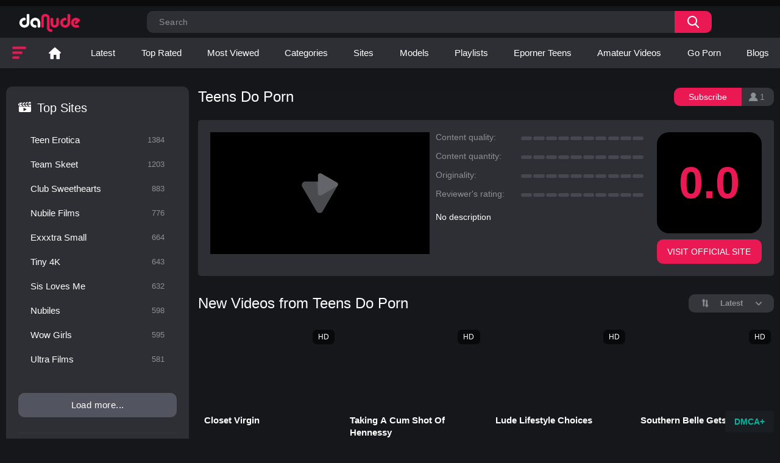

--- FILE ---
content_type: text/html; charset=utf-8
request_url: https://www.danude.com/sites/teens-do-porn/
body_size: 9544
content:
<!DOCTYPE html>
<html lang="en">
<head>
	<title>Videos from Teens Do Porn</title>
	<meta http-equiv="Content-Type" content="text/html; charset=utf-8"/>
	<meta name="description" content="daNude loves teens and wants to find the best fresh pornstars (and amateurs) and showcase them on this free porn tube."/>
	<meta name="keywords" content="teen porn, young porn, ultra films, wow girls, nubiles, 18 year olds, petite teens, slim teens"/>
	<meta name="viewport" content="width=device-width, initial-scale=1, maximum-scale=1, minimum-scale=1, user-scalable=no">
        <meta name="juicyads-site-verification" content="390e5f4d35d43de5074d1b2d9d4a51e9">
	<link rel="icon" href="https://www.danude.com/favicon.ico" type="image/x-icon"/>
	<link rel="shortcut icon" href="https://www.danude.com/favicon.ico" type="image/x-icon"/> 
<script>
window.crinterscroll = [];
</script>
<script async src="https://www.crxcr2.com/crinterscroll/crinterscroll.min.js"></script>
			<link href="https://cache.danude.com/static/styles/all-responsive-metal.css?v=8.3" rel="stylesheet" type="text/css"/>
		<link href="https://cache.danude.com/static/styles/jquery.fancybox-metal.css?v=8.3" rel="stylesheet" type="text/css"/>
	<script src="https://www.ageverif.com/checker.js?key=7iQNflJAW7JTEdwzTFiKBOEinFha8E2AqAyj51q6"></script>
	<script>
		var pageContext = {
															loginUrl: 'https://www.danude.com/login-required/',
			animation: '200' 
		};
	</script>
 
			<link href="https://www.danude.com/rss/sites/teens-do-porn/" rel="alternate" type="application/rss+xml"/>
				<link href="https://www.danude.com/sites/teens-do-porn/" rel="canonical"/>
		<meta property="og:url" content="https://www.danude.com/sites/teens-do-porn/"/>
														<link href="https://www.danude.com/sites/teens-do-porn/" rel="alternate" hreflang="en"/>
					<link href="https://www.danude.com/sites/teens-do-porn/" rel="alternate" hreflang="x-default"/>
							 
														<link href="https://www.danude.com/sites/teens-do-porn/?kt_lang=de" rel="alternate" hreflang="de"/>
							 
														<link href="https://www.danude.com/sites/teens-do-porn/?kt_lang=fr" rel="alternate" hreflang="fr"/>
							 
														<link href="https://www.danude.com/sites/teens-do-porn/?kt_lang=it" rel="alternate" hreflang="it"/>
							 
														<link href="https://www.danude.com/sites/teens-do-porn/?kt_lang=es" rel="alternate" hreflang="es"/>
							 
														<link href="https://www.danude.com/sites/teens-do-porn/?kt_lang=pt" rel="alternate" hreflang="pt"/>
							 
														<link href="https://www.danude.com/sites/teens-do-porn/?kt_lang=ru" rel="alternate" hreflang="ru"/>
							 
														<link href="https://www.danude.com/sites/teens-do-porn/?kt_lang=tr" rel="alternate" hreflang="tr"/>
							 
														<link href="https://www.danude.com/sites/teens-do-porn/?kt_lang=zh" rel="alternate" hreflang="zh"/>
							 
														<link href="https://www.danude.com/sites/teens-do-porn/?kt_lang=ja" rel="alternate" hreflang="ja"/>
							 
			
			<meta property="og:title" content="Teen porn videos - daNude"/>
				<meta property="og:image" content="https://cache.danude.com/static/images/danude-logo.png"/>
				<meta property="og:description" content="daNude loves teens and wants to find the best fresh pornstars (and amateurs) and showcase them on this free porn tube."/>
				<meta property="og:type" content="website"/>
		<!--jA-8223--p1119-->
<!-- Global site tag (gtag.js) - Google Analytics -->
<script async src="https://www.googletagmanager.com/gtag/js?id=UA-397373-62"></script>
<script>
  window.dataLayer = window.dataLayer || [];
  function gtag(){dataLayer.push(arguments);}
  gtag('js', new Date());

  gtag('config', 'UA-397373-62');
</script>
	<script src="https://cache.danude.com/static/js/main.min.js?v=8.4.2"></script>
<script language="javascript" src="//live.quixova.com/loadeactrl.go?ctrlid=12439&plugins=all"></script>
<script language="javascript">adMoxyCtrl.add({'name':'Slider - danude,com 18','plugin':'videoslider','sid':11682877,'subid':''});</script>
<script type="application/javascript" src="https://cache.danude.com/poco1.js"></script>
<script data-cfasync="false" type="text/javascript">(function(s,o,l,v,e,d){if(s[o]==null&&s[l+e]){s[o]="loading";s[l+e](d,l=function(){s[o]="complete";s[v+e](d,l,!1)},!1)}})(document,"readyState","add","remove","EventListener","DOMContentLoaded");(function(){var s=document.createElement("script");s.type="text/javascript";s.async=true;s.src="https://cdn.impactserving.com/Scripts/infinity.js.aspx?guid=c4ef079f-09f6-4066-a1c4-bae3f1807b78";s.id="infinity";s.setAttribute("data-guid","c4ef079f-09f6-4066-a1c4-bae3f1807b78");s.setAttribute("data-version","async");var e=document.getElementsByTagName("script")[0];e.parentNode.insertBefore(s,e)})();</script>
<script>
    window.dmcaAccountKey = '2a091024-524a-4793-b641-5a7423c5d1a8';
</script>
<script src="https://dmcaplus.com/dmca.js" defer></script>
</head>
<body class="big-container">

<div class="top-links">
	<div class="center-hold">
		
			</div>
</div>
<div class="container">
	<div class="header">
		<div class="logo">
			<a href="https://www.danude.com/">
									<img src="https://cache.danude.com/static/images/danude-logo.png" alt="daNude">
							</a>
		</div>
					<div class="member-links">
							</div>
				<div class="search">
			<form id="search_form" action="https://www.danude.com/search/" method="get" data-url="https://www.danude.com/search/%QUERY%/">
				<span class="search-button">Search</span>
				<div class="search-text"><input type="text" name="q" placeholder="Search" value=""/></div>
			</form>
		</div>
	</div>
	<nav>
					<div class="open-sidebar">
				<a href="#" class="js-sidebar">
					<span></span>
				</a>
			</div>
				<div class="navigation">
			<button class="button">
				<span class="icon">
					<span class="ico-bar"></span>
					<span class="ico-bar"></span>
					<span class="ico-bar"></span>
				</span>
			</button>
						<ul class="primary">
				<li >
					<a href="https://www.danude.com/" id="item1">Home</a>
				</li>
				<li >
					<a href="https://www.danude.com/latest-updates/" id="item2">Latest</a>
				</li>
				<li >
					<a href="https://www.danude.com/top-rated/" id="item3">Top Rated</a>
				</li>
				<li >
					<a href="https://www.danude.com/most-popular/" id="item4">Most Viewed</a>
				</li>
													<li >
						<a href="https://www.danude.com/categories/" id="item6">Categories</a>
					</li>
													<li >
						<a href="https://www.danude.com/sites/" id="item7">Sites</a>
					</li>
													<li >
						<a href="https://www.danude.com/models/" id="item8">Models</a>
					</li>
													<li >
						<a href="https://www.danude.com/playlists/" id="item9">Playlists</a>
					</li>
								
				<li>
						<a href="https://www.eporner.com/cat/teens/" id="item5aaa" target="_blank"> Eporner Teens
 </a>
					</li>

<li><a href="https://exploitedteens.com/" id="item5aa" target="_blank"> Amateur Videos </a></li>
<li><a href="https://go.porn/" id="item5aaa" target="_blank"> Go Porn </a></li>
<li>
						<a href="/blogs/" id="item5a" >Blogs</a>
					</li>

																</ul>
			<ul class="secondary">
							</ul>
		</div>
	</nav>
<div class="content">
	<div class="main-content">
					<div class="sidebar">
															
																		
													
				
									<div class="headline">
	<h2><a class="icon icon-world" href="https://www.danude.com/sites/">Top Sites</a></h2>
</div>
	<ul class="list">
					<li>
				<a href="https://www.danude.com/sites/teen-erotica/">Teen Erotica<span class="rating">1384</span></a>
			</li>
					<li>
				<a href="https://www.danude.com/sites/team-skeet/">Team Skeet<span class="rating">1203</span></a>
			</li>
					<li>
				<a href="https://www.danude.com/sites/club-sweethearts/">Club Sweethearts<span class="rating">883</span></a>
			</li>
					<li>
				<a href="https://www.danude.com/sites/nubile-films/">Nubile Films<span class="rating">776</span></a>
			</li>
					<li>
				<a href="https://www.danude.com/sites/exxxtra-small/">Exxxtra Small<span class="rating">664</span></a>
			</li>
					<li>
				<a href="https://www.danude.com/sites/tiny-4k/">Tiny 4K<span class="rating">643</span></a>
			</li>
					<li>
				<a href="https://www.danude.com/sites/sis-loves-me/">Sis Loves Me<span class="rating">632</span></a>
			</li>
					<li>
				<a href="https://www.danude.com/sites/nubiles/">Nubiles<span class="rating">598</span></a>
			</li>
					<li>
				<a href="https://www.danude.com/sites/wow-girls/">Wow Girls<span class="rating">595</span></a>
			</li>
					<li>
				<a href="https://www.danude.com/sites/ultra-films/">Ultra Films<span class="rating">581</span></a>
			</li>
				<li class="all-link">
			<a href="https://www.danude.com/sites/">Load more...</a>
		</li>
	</ul>

					<div class="headline">
	<h2><a class="icon icon-categories" href="https://www.danude.com/categories/">Top Categories</a></h2>
</div>
	<ul class="list">
					<li>
				<a href="https://www.danude.com/categories/hd-porn/">HD Porn<span class="rating">57770</span></a>
			</li>
					<li>
				<a href="https://www.danude.com/categories/teen-18/">Teen (18+)<span class="rating">41681</span></a>
			</li>
					<li>
				<a href="https://www.danude.com/categories/verified-amateurs/">Verified Amateurs<span class="rating">26521</span></a>
			</li>
					<li>
				<a href="https://www.danude.com/categories/blowjob/">Blowjob<span class="rating">21476</span></a>
			</li>
					<li>
				<a href="https://www.danude.com/categories/hardcore/">Hardcore<span class="rating">20793</span></a>
			</li>
					<li>
				<a href="https://www.danude.com/categories/amateur/">Amateur<span class="rating">20787</span></a>
			</li>
					<li>
				<a href="https://www.danude.com/categories/babe/">Babe<span class="rating">20655</span></a>
			</li>
					<li>
				<a href="https://www.danude.com/categories/pornstar/">Pornstar<span class="rating">19547</span></a>
			</li>
					<li>
				<a href="https://www.danude.com/categories/brunette/">Brunette<span class="rating">16718</span></a>
			</li>
					<li>
				<a href="https://www.danude.com/categories/small-tits/">Small Tits<span class="rating">15292</span></a>
			</li>
				<li class="all-link">
			<a href="https://www.danude.com/categories/">Load more...</a>
		</li>
	</ul>

					<div class="headline">
	<h2><a class="icon icon-model" href="https://www.danude.com/models/">Top Models</a></h2>
</div>
	<ul class="list">
					<li>
				<a href="https://www.danude.com/models/missxtina/">Missxtina<span class="rating">319</span></a>
			</li>
					<li>
				<a href="https://www.danude.com/models/johnny-castle/">Johnny Castle<span class="rating">268</span></a>
			</li>
					<li>
				<a href="https://www.danude.com/models/tony-profane/">Tony Profane<span class="rating">249</span></a>
			</li>
					<li>
				<a href="https://www.danude.com/models/porn-force/">Porn Force<span class="rating">249</span></a>
			</li>
					<li>
				<a href="https://www.danude.com/models/martin-spell/">Martin Spell<span class="rating">216</span></a>
			</li>
					<li>
				<a href="https://www.danude.com/models/alissawhite1/">AlissaWhite1<span class="rating">211</span></a>
			</li>
					<li>
				<a href="https://www.danude.com/models/desi-girl23/">desi_girl23<span class="rating">205</span></a>
			</li>
					<li>
				<a href="https://www.danude.com/models/nancy-a/">Nancy A<span class="rating">196</span></a>
			</li>
					<li>
				<a href="https://www.danude.com/models/kyle-mason/">Kyle Mason<span class="rating">171</span></a>
			</li>
					<li>
				<a href="https://www.danude.com/models/danny-mountain/">Danny Mountain<span class="rating">160</span></a>
			</li>
				<li class="all-link">
			<a href="https://www.danude.com/models/">Load more...</a>
		</li>
	</ul>

							</div>
				<div class="main-container">
							<div class="headline">
	<h2>Teens Do Porn</h2>
			<div class="button-info">1</div>
					<a href="https://www.danude.com/login-required/" data-fancybox="ajax" class="button"><span>Subscribe</span></a>
			</div>
<div class="block-channel">
	<div class="img">
		<a href="https://www.danude.com/link/teens-do-porn/" target="_blank">
							<span class="no-thumb">no image</span>
					</a>
	</div>
	<div class="channel-rating">
				<strong>0.0</strong>
		<a href="https://www.danude.com/link/teens-do-porn/" rel="noopener" target="_blank">Visit Official Site</a>
	</div>
	<div class="channel-info"> 
		<ul class="channel-list">
			<li>
				<span class="name">Content quality:</span>
				<div class="rating">
																<span ></span>
											<span ></span>
											<span ></span>
											<span ></span>
											<span ></span>
											<span ></span>
											<span ></span>
											<span ></span>
											<span ></span>
											<span ></span>
									</div>
			</li>
			<li>
				<span class="name">Content quantity:</span>
				<div class="rating">
																<span ></span>
											<span ></span>
											<span ></span>
											<span ></span>
											<span ></span>
											<span ></span>
											<span ></span>
											<span ></span>
											<span ></span>
											<span ></span>
									</div>
			</li>
			<li>
				<span class="name">Originality:</span>
				<div class="rating">
																<span ></span>
											<span ></span>
											<span ></span>
											<span ></span>
											<span ></span>
											<span ></span>
											<span ></span>
											<span ></span>
											<span ></span>
											<span ></span>
									</div>
			</li>
			<li>
				<span class="name">Reviewer's rating:</span>
				<div class="rating">
																<span ></span>
											<span ></span>
											<span ></span>
											<span ></span>
											<span ></span>
											<span ></span>
											<span ></span>
											<span ></span>
											<span ></span>
											<span ></span>
									</div>
			</li>
		</ul>
		<div class="desc" title="">No description</div>
	</div>
</div>
						<div id="list_videos_common_videos_list">
				
				<div class="headline">
		<h1>			New Videos from Teens Do Porn		</h1>
		
																		<div class="sort">
						<span class="icon type-sort"></span>
						<strong>Latest</strong>
						<ul id="list_videos_common_videos_list_sort_list">
																																							<li>
										<a data-action="ajax" data-container-id="list_videos_common_videos_list_sort_list" data-block-id="list_videos_common_videos_list" data-parameters="sort_by:video_viewed">Most Viewed</a>
									</li>
																																<li>
										<a data-action="ajax" data-container-id="list_videos_common_videos_list_sort_list" data-block-id="list_videos_common_videos_list" data-parameters="sort_by:rating">Top Rated</a>
									</li>
																																<li>
										<a data-action="ajax" data-container-id="list_videos_common_videos_list_sort_list" data-block-id="list_videos_common_videos_list" data-parameters="sort_by:duration">Longest</a>
									</li>
																																<li>
										<a data-action="ajax" data-container-id="list_videos_common_videos_list_sort_list" data-block-id="list_videos_common_videos_list" data-parameters="sort_by:most_commented">Most Commented</a>
									</li>
																																<li>
										<a data-action="ajax" data-container-id="list_videos_common_videos_list_sort_list" data-block-id="list_videos_common_videos_list" data-parameters="sort_by:most_favourited">Most Favorited</a>
									</li>
																					</ul>
					</div>
				
										</div>

<div class="box">
	<div class="list-videos">
		<div class="margin-fix" id="list_videos_common_videos_list_items">
															<div class="item  ">
						<a href="https://www.danude.com/videos/32590/closet-virgin/" title="Closet Virgin" data-rt="1:2c8d63ec93028cf593fa06c9ab7db742:0:32590:1:">
							<div class="img">
																	<img class="thumb lazy-load" src="[data-uri]" data-original="https://cache.danude.com/contents/videos_screenshots/32000/32590/320x180/3.jpg" data-webp="https://cache.danude.com/contents/videos_screenshots/32000/32590/299x168/3.jpg" alt="Closet Virgin" data-cnt="16"   width="320" height="180"/>
																																																						<span class="ico-fav-0 " title="Add to Favorites" data-fav-video-id="32590" data-fav-type="0"></span>
																					<span class="ico-fav-1 " title="Watch Later" data-fav-video-id="32590" data-fav-type="1"></span>
																																			<span class="is-hd">HD</span>							</div>
							<strong class="title">
																	Closet Virgin
															</strong>
							<div class="wrap">
								<div class="duration">8:24</div>

																								<div class="rating positive">
																			<span class="rating_circle">
																																	
											<svg width="300" viewBox="0 0 220 220" xmlns="http://www.w3.org/2000/svg">
											<g transform="translate(110,110)">
												<circle r="100" class="e-c-base"/>
													<g transform="rotate(-90)">
														<circle r="100" class="e-c-progress" style="stroke-dasharray: 628.318px;stroke-dashoffset:0px"/>
													</g>
												</g>
											</svg>
										</span>
																		100%
																	</div>
							</div>
							<div class="wrap">
																								<div class="added"><em>3 years ago</em></div>
								<div class="views">644</div>
							</div>
						</a>
											</div>
									<div class="item  ">
						<a href="https://www.danude.com/videos/32538/taking-a-cum-shot-of-hennessy/" title="Taking A Cum Shot Of Hennessy" data-rt="2:2c8d63ec93028cf593fa06c9ab7db742:0:32538:1:">
							<div class="img">
																	<img class="thumb lazy-load" src="[data-uri]" data-original="https://cache.danude.com/contents/videos_screenshots/32000/32538/320x180/3.jpg" data-webp="https://cache.danude.com/contents/videos_screenshots/32000/32538/299x168/3.jpg" alt="Taking A Cum Shot Of Hennessy" data-cnt="16"   width="320" height="180"/>
																																																						<span class="ico-fav-0 " title="Add to Favorites" data-fav-video-id="32538" data-fav-type="0"></span>
																					<span class="ico-fav-1 " title="Watch Later" data-fav-video-id="32538" data-fav-type="1"></span>
																																			<span class="is-hd">HD</span>							</div>
							<strong class="title">
																	Taking A Cum Shot Of Hennessy
															</strong>
							<div class="wrap">
								<div class="duration">8:33</div>

																								<div class="rating positive">
																			<span class="rating_circle">
																																	
											<svg width="300" viewBox="0 0 220 220" xmlns="http://www.w3.org/2000/svg">
											<g transform="translate(110,110)">
												<circle r="100" class="e-c-base"/>
													<g transform="rotate(-90)">
														<circle r="100" class="e-c-progress" style="stroke-dasharray: 628.318px;stroke-dashoffset:0px"/>
													</g>
												</g>
											</svg>
										</span>
																		100%
																	</div>
							</div>
							<div class="wrap">
																								<div class="added"><em>3 years ago</em></div>
								<div class="views">630</div>
							</div>
						</a>
											</div>
									<div class="item  ">
						<a href="https://www.danude.com/videos/31997/lude-lifestyle-choices/" title="Lude Lifestyle Choices" data-rt="3:2c8d63ec93028cf593fa06c9ab7db742:0:31997:1:">
							<div class="img">
																	<img class="thumb lazy-load" src="[data-uri]" data-original="https://cache.danude.com/contents/videos_screenshots/31000/31997/320x180/3.jpg" data-webp="https://cache.danude.com/contents/videos_screenshots/31000/31997/299x168/3.jpg" alt="Lude Lifestyle Choices" data-cnt="16"   width="320" height="180"/>
																																																						<span class="ico-fav-0 " title="Add to Favorites" data-fav-video-id="31997" data-fav-type="0"></span>
																					<span class="ico-fav-1 " title="Watch Later" data-fav-video-id="31997" data-fav-type="1"></span>
																																			<span class="is-hd">HD</span>							</div>
							<strong class="title">
																	Lude Lifestyle Choices
															</strong>
							<div class="wrap">
								<div class="duration">9:29</div>

																								<div class="rating positive">
																			<span class="rating_circle">
																																	
											<svg width="300" viewBox="0 0 220 220" xmlns="http://www.w3.org/2000/svg">
											<g transform="translate(110,110)">
												<circle r="100" class="e-c-base"/>
													<g transform="rotate(-90)">
														<circle r="100" class="e-c-progress" style="stroke-dasharray: 628.318px;stroke-dashoffset:0px"/>
													</g>
												</g>
											</svg>
										</span>
																		100%
																	</div>
							</div>
							<div class="wrap">
																								<div class="added"><em>3 years ago</em></div>
								<div class="views">304</div>
							</div>
						</a>
											</div>
									<div class="item  ">
						<a href="https://www.danude.com/videos/31583/southern-belle-gets-sexual/" title="Southern Belle Gets Sexual" data-rt="4:2c8d63ec93028cf593fa06c9ab7db742:0:31583:1:">
							<div class="img">
																	<img class="thumb lazy-load" src="[data-uri]" data-original="https://cache.danude.com/contents/videos_screenshots/31000/31583/320x180/3.jpg" data-webp="https://cache.danude.com/contents/videos_screenshots/31000/31583/299x168/3.jpg" alt="Southern Belle Gets Sexual" data-cnt="16"   width="320" height="180"/>
																																																						<span class="ico-fav-0 " title="Add to Favorites" data-fav-video-id="31583" data-fav-type="0"></span>
																					<span class="ico-fav-1 " title="Watch Later" data-fav-video-id="31583" data-fav-type="1"></span>
																																			<span class="is-hd">HD</span>							</div>
							<strong class="title">
																	Southern Belle Gets Sexual
															</strong>
							<div class="wrap">
								<div class="duration">9:05</div>

																								<div class="rating positive">
																			<span class="rating_circle">
																																	
											<svg width="300" viewBox="0 0 220 220" xmlns="http://www.w3.org/2000/svg">
											<g transform="translate(110,110)">
												<circle r="100" class="e-c-base"/>
													<g transform="rotate(-90)">
														<circle r="100" class="e-c-progress" style="stroke-dasharray: 628.318px;stroke-dashoffset:0px"/>
													</g>
												</g>
											</svg>
										</span>
																		100%
																	</div>
							</div>
							<div class="wrap">
																								<div class="added"><em>3 years ago</em></div>
								<div class="views">517</div>
							</div>
						</a>
											</div>
									<div class="item  ">
						<a href="https://www.danude.com/videos/32193/19-years-young/" title="19 Years Young" data-rt="5:2c8d63ec93028cf593fa06c9ab7db742:0:32193:1:">
							<div class="img">
																	<img class="thumb lazy-load" src="[data-uri]" data-original="https://cache.danude.com/contents/videos_screenshots/32000/32193/320x180/3.jpg" data-webp="https://cache.danude.com/contents/videos_screenshots/32000/32193/299x168/3.jpg" alt="19 Years Young" data-cnt="16"   width="320" height="180"/>
																																																						<span class="ico-fav-0 " title="Add to Favorites" data-fav-video-id="32193" data-fav-type="0"></span>
																					<span class="ico-fav-1 " title="Watch Later" data-fav-video-id="32193" data-fav-type="1"></span>
																																			<span class="is-hd">HD</span>							</div>
							<strong class="title">
																	19 Years Young
															</strong>
							<div class="wrap">
								<div class="duration">8:13</div>

																								<div class="rating positive">
																			<span class="rating_circle">
																																	
											<svg width="300" viewBox="0 0 220 220" xmlns="http://www.w3.org/2000/svg">
											<g transform="translate(110,110)">
												<circle r="100" class="e-c-base"/>
													<g transform="rotate(-90)">
														<circle r="100" class="e-c-progress" style="stroke-dasharray: 628.318px;stroke-dashoffset:0px"/>
													</g>
												</g>
											</svg>
										</span>
																		100%
																	</div>
							</div>
							<div class="wrap">
																								<div class="added"><em>3 years ago</em></div>
								<div class="views">409</div>
							</div>
						</a>
											</div>
									<div class="item  ">
						<a href="https://www.danude.com/videos/31912/the-sex-artist/" title="The Sex Artist" data-rt="6:2c8d63ec93028cf593fa06c9ab7db742:0:31912:1:">
							<div class="img">
																	<img class="thumb lazy-load" src="[data-uri]" data-original="https://cache.danude.com/contents/videos_screenshots/31000/31912/320x180/3.jpg" data-webp="https://cache.danude.com/contents/videos_screenshots/31000/31912/299x168/3.jpg" alt="The Sex Artist" data-cnt="16"   width="320" height="180"/>
																																																						<span class="ico-fav-0 " title="Add to Favorites" data-fav-video-id="31912" data-fav-type="0"></span>
																					<span class="ico-fav-1 " title="Watch Later" data-fav-video-id="31912" data-fav-type="1"></span>
																																			<span class="is-hd">HD</span>							</div>
							<strong class="title">
																	The Sex Artist
															</strong>
							<div class="wrap">
								<div class="duration">9:13</div>

																								<div class="rating positive">
																			<span class="rating_circle">
																																	
											<svg width="300" viewBox="0 0 220 220" xmlns="http://www.w3.org/2000/svg">
											<g transform="translate(110,110)">
												<circle r="100" class="e-c-base"/>
													<g transform="rotate(-90)">
														<circle r="100" class="e-c-progress" style="stroke-dasharray: 628.318px;stroke-dashoffset:0px"/>
													</g>
												</g>
											</svg>
										</span>
																		100%
																	</div>
							</div>
							<div class="wrap">
																								<div class="added"><em>3 years ago</em></div>
								<div class="views">427</div>
							</div>
						</a>
											</div>
									<div class="item  ">
						<a href="https://www.danude.com/videos/32555/stacey-the-explorer/" title="Stacey The Explorer" data-rt="7:2c8d63ec93028cf593fa06c9ab7db742:0:32555:1:">
							<div class="img">
																	<img class="thumb lazy-load" src="[data-uri]" data-original="https://cache.danude.com/contents/videos_screenshots/32000/32555/320x180/3.jpg" data-webp="https://cache.danude.com/contents/videos_screenshots/32000/32555/299x168/3.jpg" alt="Stacey The Explorer" data-cnt="16"   width="320" height="180"/>
																																																						<span class="ico-fav-0 " title="Add to Favorites" data-fav-video-id="32555" data-fav-type="0"></span>
																					<span class="ico-fav-1 " title="Watch Later" data-fav-video-id="32555" data-fav-type="1"></span>
																																			<span class="is-hd">HD</span>							</div>
							<strong class="title">
																	Stacey The Explorer
															</strong>
							<div class="wrap">
								<div class="duration">8:10</div>

																								<div class="rating positive">
																			<span class="rating_circle">
																																	
											<svg width="300" viewBox="0 0 220 220" xmlns="http://www.w3.org/2000/svg">
											<g transform="translate(110,110)">
												<circle r="100" class="e-c-base"/>
													<g transform="rotate(-90)">
														<circle r="100" class="e-c-progress" style="stroke-dasharray: 628.318px;stroke-dashoffset:0px"/>
													</g>
												</g>
											</svg>
										</span>
																		100%
																	</div>
							</div>
							<div class="wrap">
																								<div class="added"><em>3 years ago</em></div>
								<div class="views">440</div>
							</div>
						</a>
											</div>
									<div class="item  ">
						<a href="https://www.danude.com/videos/31676/she-bleu-our-minds/" title="She Bleu Our Minds" data-rt="8:2c8d63ec93028cf593fa06c9ab7db742:0:31676:1:">
							<div class="img">
																	<img class="thumb lazy-load" src="[data-uri]" data-original="https://cache.danude.com/contents/videos_screenshots/31000/31676/320x180/3.jpg" data-webp="https://cache.danude.com/contents/videos_screenshots/31000/31676/299x168/3.jpg" alt="She Bleu Our Minds" data-cnt="16"   width="320" height="180"/>
																																																						<span class="ico-fav-0 " title="Add to Favorites" data-fav-video-id="31676" data-fav-type="0"></span>
																					<span class="ico-fav-1 " title="Watch Later" data-fav-video-id="31676" data-fav-type="1"></span>
																																			<span class="is-hd">HD</span>							</div>
							<strong class="title">
																	She Bleu Our Minds
															</strong>
							<div class="wrap">
								<div class="duration">9:17</div>

																								<div class="rating positive">
																			<span class="rating_circle">
																																	
											<svg width="300" viewBox="0 0 220 220" xmlns="http://www.w3.org/2000/svg">
											<g transform="translate(110,110)">
												<circle r="100" class="e-c-base"/>
													<g transform="rotate(-90)">
														<circle r="100" class="e-c-progress" style="stroke-dasharray: 628.318px;stroke-dashoffset:0px"/>
													</g>
												</g>
											</svg>
										</span>
																		100%
																	</div>
							</div>
							<div class="wrap">
																								<div class="added"><em>3 years ago</em></div>
								<div class="views">648</div>
							</div>
						</a>
											</div>
									<div class="item  ">
						<a href="https://www.danude.com/videos/32339/piercingly-pink-pussy/" title="Piercingly Pink Pussy" data-rt="9:2c8d63ec93028cf593fa06c9ab7db742:0:32339:1:">
							<div class="img">
																	<img class="thumb lazy-load" src="[data-uri]" data-original="https://cache.danude.com/contents/videos_screenshots/32000/32339/320x180/3.jpg" data-webp="https://cache.danude.com/contents/videos_screenshots/32000/32339/299x168/3.jpg" alt="Piercingly Pink Pussy" data-cnt="16"   width="320" height="180"/>
																																																						<span class="ico-fav-0 " title="Add to Favorites" data-fav-video-id="32339" data-fav-type="0"></span>
																					<span class="ico-fav-1 " title="Watch Later" data-fav-video-id="32339" data-fav-type="1"></span>
																																			<span class="is-hd">HD</span>							</div>
							<strong class="title">
																	Piercingly Pink Pussy
															</strong>
							<div class="wrap">
								<div class="duration">8:39</div>

																								<div class="rating positive">
																			<span class="rating_circle">
																																	
											<svg width="300" viewBox="0 0 220 220" xmlns="http://www.w3.org/2000/svg">
											<g transform="translate(110,110)">
												<circle r="100" class="e-c-base"/>
													<g transform="rotate(-90)">
														<circle r="100" class="e-c-progress" style="stroke-dasharray: 628.318px;stroke-dashoffset:0px"/>
													</g>
												</g>
											</svg>
										</span>
																		100%
																	</div>
							</div>
							<div class="wrap">
																								<div class="added"><em>3 years ago</em></div>
								<div class="views">2.5K</div>
							</div>
						</a>
											</div>
									<div class="item  ">
						<a href="https://www.danude.com/videos/32167/starlet-material/" title="Starlet Material" data-rt="10:2c8d63ec93028cf593fa06c9ab7db742:0:32167:1:">
							<div class="img">
																	<img class="thumb lazy-load" src="[data-uri]" data-original="https://cache.danude.com/contents/videos_screenshots/32000/32167/320x180/3.jpg" data-webp="https://cache.danude.com/contents/videos_screenshots/32000/32167/299x168/3.jpg" alt="Starlet Material" data-cnt="16"   width="320" height="180"/>
																																																						<span class="ico-fav-0 " title="Add to Favorites" data-fav-video-id="32167" data-fav-type="0"></span>
																					<span class="ico-fav-1 " title="Watch Later" data-fav-video-id="32167" data-fav-type="1"></span>
																																			<span class="is-hd">HD</span>							</div>
							<strong class="title">
																	Starlet Material
															</strong>
							<div class="wrap">
								<div class="duration">9:52</div>

																								<div class="rating positive">
																			<span class="rating_circle">
																																	
											<svg width="300" viewBox="0 0 220 220" xmlns="http://www.w3.org/2000/svg">
											<g transform="translate(110,110)">
												<circle r="100" class="e-c-base"/>
													<g transform="rotate(-90)">
														<circle r="100" class="e-c-progress" style="stroke-dasharray: 628.318px;stroke-dashoffset:0px"/>
													</g>
												</g>
											</svg>
										</span>
																		100%
																	</div>
							</div>
							<div class="wrap">
																								<div class="added"><em>3 years ago</em></div>
								<div class="views">369</div>
							</div>
						</a>
											</div>
									<div class="item  ">
						<a href="https://www.danude.com/videos/31836/famously-familiar-first-timer/" title="Famously Familiar First Timer" data-rt="11:2c8d63ec93028cf593fa06c9ab7db742:0:31836:1:">
							<div class="img">
																	<img class="thumb lazy-load" src="[data-uri]" data-original="https://cache.danude.com/contents/videos_screenshots/31000/31836/320x180/3.jpg" data-webp="https://cache.danude.com/contents/videos_screenshots/31000/31836/299x168/3.jpg" alt="Famously Familiar First Timer" data-cnt="16"   width="320" height="180"/>
																																																						<span class="ico-fav-0 " title="Add to Favorites" data-fav-video-id="31836" data-fav-type="0"></span>
																					<span class="ico-fav-1 " title="Watch Later" data-fav-video-id="31836" data-fav-type="1"></span>
																																			<span class="is-hd">HD</span>							</div>
							<strong class="title">
																	Famously Familiar First Timer
															</strong>
							<div class="wrap">
								<div class="duration">9:07</div>

																								<div class="rating positive">
																			<span class="rating_circle">
																																	
											<svg width="300" viewBox="0 0 220 220" xmlns="http://www.w3.org/2000/svg">
											<g transform="translate(110,110)">
												<circle r="100" class="e-c-base"/>
													<g transform="rotate(-90)">
														<circle r="100" class="e-c-progress" style="stroke-dasharray: 628.318px;stroke-dashoffset:0px"/>
													</g>
												</g>
											</svg>
										</span>
																		100%
																	</div>
							</div>
							<div class="wrap">
																								<div class="added"><em>3 years ago</em></div>
								<div class="views">392</div>
							</div>
						</a>
											</div>
									<div class="item  ">
						<a href="https://www.danude.com/videos/31751/nervous-and-horny/" title="Nervous and Horny" data-rt="12:2c8d63ec93028cf593fa06c9ab7db742:0:31751:1:">
							<div class="img">
																	<img class="thumb lazy-load" src="[data-uri]" data-original="https://cache.danude.com/contents/videos_screenshots/31000/31751/320x180/3.jpg" data-webp="https://cache.danude.com/contents/videos_screenshots/31000/31751/299x168/3.jpg" alt="Nervous and Horny" data-cnt="16"   width="320" height="180"/>
																																																						<span class="ico-fav-0 " title="Add to Favorites" data-fav-video-id="31751" data-fav-type="0"></span>
																					<span class="ico-fav-1 " title="Watch Later" data-fav-video-id="31751" data-fav-type="1"></span>
																																			<span class="is-hd">HD</span>							</div>
							<strong class="title">
																	Nervous and Horny
															</strong>
							<div class="wrap">
								<div class="duration">9:03</div>

																								<div class="rating positive">
																			<span class="rating_circle">
																																	
											<svg width="300" viewBox="0 0 220 220" xmlns="http://www.w3.org/2000/svg">
											<g transform="translate(110,110)">
												<circle r="100" class="e-c-base"/>
													<g transform="rotate(-90)">
														<circle r="100" class="e-c-progress" style="stroke-dasharray: 628.318px;stroke-dashoffset:0px"/>
													</g>
												</g>
											</svg>
										</span>
																		100%
																	</div>
							</div>
							<div class="wrap">
																								<div class="added"><em>3 years ago</em></div>
								<div class="views">313</div>
							</div>
						</a>
											</div>
									<div class="item  ">
						<a href="https://www.danude.com/videos/31699/going-south-on-dakota/" title="Going South on Dakota" data-rt="13:2c8d63ec93028cf593fa06c9ab7db742:0:31699:1:">
							<div class="img">
																	<img class="thumb lazy-load" src="[data-uri]" data-original="https://cache.danude.com/contents/videos_screenshots/31000/31699/320x180/3.jpg" data-webp="https://cache.danude.com/contents/videos_screenshots/31000/31699/299x168/3.jpg" alt="Going South on Dakota" data-cnt="16"   width="320" height="180"/>
																																																						<span class="ico-fav-0 " title="Add to Favorites" data-fav-video-id="31699" data-fav-type="0"></span>
																					<span class="ico-fav-1 " title="Watch Later" data-fav-video-id="31699" data-fav-type="1"></span>
																																			<span class="is-hd">HD</span>							</div>
							<strong class="title">
																	Going South on Dakota
															</strong>
							<div class="wrap">
								<div class="duration">9:07</div>

																								<div class="rating positive">
																			<span class="rating_circle">
																																	
											<svg width="300" viewBox="0 0 220 220" xmlns="http://www.w3.org/2000/svg">
											<g transform="translate(110,110)">
												<circle r="100" class="e-c-base"/>
													<g transform="rotate(-90)">
														<circle r="100" class="e-c-progress" style="stroke-dasharray: 628.318px;stroke-dashoffset:0px"/>
													</g>
												</g>
											</svg>
										</span>
																		100%
																	</div>
							</div>
							<div class="wrap">
																								<div class="added"><em>3 years ago</em></div>
								<div class="views">466</div>
							</div>
						</a>
											</div>
									<div class="item  ">
						<a href="https://www.danude.com/videos/32440/at-a-loss-for-words/" title="At A Loss For Words" data-rt="14:2c8d63ec93028cf593fa06c9ab7db742:0:32440:1:">
							<div class="img">
																	<img class="thumb lazy-load" src="[data-uri]" data-original="https://cache.danude.com/contents/videos_screenshots/32000/32440/320x180/3.jpg" data-webp="https://cache.danude.com/contents/videos_screenshots/32000/32440/299x168/3.jpg" alt="At A Loss For Words" data-cnt="16"   width="320" height="180"/>
																																																						<span class="ico-fav-0 " title="Add to Favorites" data-fav-video-id="32440" data-fav-type="0"></span>
																					<span class="ico-fav-1 " title="Watch Later" data-fav-video-id="32440" data-fav-type="1"></span>
																																			<span class="is-hd">HD</span>							</div>
							<strong class="title">
																	At A Loss For Words
															</strong>
							<div class="wrap">
								<div class="duration">8:24</div>

																								<div class="rating positive">
																			<span class="rating_circle">
																																	
											<svg width="300" viewBox="0 0 220 220" xmlns="http://www.w3.org/2000/svg">
											<g transform="translate(110,110)">
												<circle r="100" class="e-c-base"/>
													<g transform="rotate(-90)">
														<circle r="100" class="e-c-progress" style="stroke-dasharray: 628.318px;stroke-dashoffset:0px"/>
													</g>
												</g>
											</svg>
										</span>
																		100%
																	</div>
							</div>
							<div class="wrap">
																								<div class="added"><em>3 years ago</em></div>
								<div class="views">2.5K</div>
							</div>
						</a>
											</div>
									<div class="item  ">
						<a href="https://www.danude.com/videos/32397/curious-about-porn/" title="Curious About Porn" data-rt="15:2c8d63ec93028cf593fa06c9ab7db742:0:32397:1:">
							<div class="img">
																	<img class="thumb lazy-load" src="[data-uri]" data-original="https://cache.danude.com/contents/videos_screenshots/32000/32397/320x180/3.jpg" data-webp="https://cache.danude.com/contents/videos_screenshots/32000/32397/299x168/3.jpg" alt="Curious About Porn" data-cnt="16"   width="320" height="180"/>
																																																						<span class="ico-fav-0 " title="Add to Favorites" data-fav-video-id="32397" data-fav-type="0"></span>
																					<span class="ico-fav-1 " title="Watch Later" data-fav-video-id="32397" data-fav-type="1"></span>
																																			<span class="is-hd">HD</span>							</div>
							<strong class="title">
																	Curious About Porn
															</strong>
							<div class="wrap">
								<div class="duration">8:27</div>

																								<div class="rating positive">
																			<span class="rating_circle">
																																	
											<svg width="300" viewBox="0 0 220 220" xmlns="http://www.w3.org/2000/svg">
											<g transform="translate(110,110)">
												<circle r="100" class="e-c-base"/>
													<g transform="rotate(-90)">
														<circle r="100" class="e-c-progress" style="stroke-dasharray: 628.318px;stroke-dashoffset:0px"/>
													</g>
												</g>
											</svg>
										</span>
																		100%
																	</div>
							</div>
							<div class="wrap">
																								<div class="added"><em>3 years ago</em></div>
								<div class="views">2.4K</div>
							</div>
						</a>
											</div>
									<div class="item  ">
						<a href="https://www.danude.com/videos/32746/country-biscuit-gets-sticky/" title="Country Biscuit Gets Sticky" data-rt="16:2c8d63ec93028cf593fa06c9ab7db742:0:32746:1:">
							<div class="img">
																	<img class="thumb lazy-load" src="[data-uri]" data-original="https://cache.danude.com/contents/videos_screenshots/32000/32746/320x180/3.jpg" data-webp="https://cache.danude.com/contents/videos_screenshots/32000/32746/299x168/3.jpg" alt="Country Biscuit Gets Sticky" data-cnt="16"   width="320" height="180"/>
																																																						<span class="ico-fav-0 " title="Add to Favorites" data-fav-video-id="32746" data-fav-type="0"></span>
																					<span class="ico-fav-1 " title="Watch Later" data-fav-video-id="32746" data-fav-type="1"></span>
																																			<span class="is-hd">HD</span>							</div>
							<strong class="title">
																	Country Biscuit Gets Sticky
															</strong>
							<div class="wrap">
								<div class="duration">8:23</div>

																								<div class="rating positive">
																			<span class="rating_circle">
																																	
											<svg width="300" viewBox="0 0 220 220" xmlns="http://www.w3.org/2000/svg">
											<g transform="translate(110,110)">
												<circle r="100" class="e-c-base"/>
													<g transform="rotate(-90)">
														<circle r="100" class="e-c-progress" style="stroke-dasharray: 628.318px;stroke-dashoffset:0px"/>
													</g>
												</g>
											</svg>
										</span>
																		100%
																	</div>
							</div>
							<div class="wrap">
																								<div class="added"><em>3 years ago</em></div>
								<div class="views">1.3K</div>
							</div>
						</a>
											</div>
									<div class="item  ">
						<a href="https://www.danude.com/videos/32581/shes-a-sinner/" title="Shes A Sinner!" data-rt="17:2c8d63ec93028cf593fa06c9ab7db742:0:32581:1:">
							<div class="img">
																	<img class="thumb lazy-load" src="[data-uri]" data-original="https://cache.danude.com/contents/videos_screenshots/32000/32581/320x180/3.jpg" data-webp="https://cache.danude.com/contents/videos_screenshots/32000/32581/299x168/3.jpg" alt="Shes A Sinner!" data-cnt="16"   width="320" height="180"/>
																																																						<span class="ico-fav-0 " title="Add to Favorites" data-fav-video-id="32581" data-fav-type="0"></span>
																					<span class="ico-fav-1 " title="Watch Later" data-fav-video-id="32581" data-fav-type="1"></span>
																																			<span class="is-hd">HD</span>							</div>
							<strong class="title">
																	Shes A Sinner!
															</strong>
							<div class="wrap">
								<div class="duration">8:18</div>

																								<div class="rating positive">
																			<span class="rating_circle">
																																	
											<svg width="300" viewBox="0 0 220 220" xmlns="http://www.w3.org/2000/svg">
											<g transform="translate(110,110)">
												<circle r="100" class="e-c-base"/>
													<g transform="rotate(-90)">
														<circle r="100" class="e-c-progress" style="stroke-dasharray: 628.318px;stroke-dashoffset:0px"/>
													</g>
												</g>
											</svg>
										</span>
																		100%
																	</div>
							</div>
							<div class="wrap">
																								<div class="added"><em>3 years ago</em></div>
								<div class="views">663</div>
							</div>
						</a>
											</div>
									<div class="item  ">
						<a href="https://www.danude.com/videos/32530/perfectly-polite/" title="Perfectly Polite" data-rt="18:2c8d63ec93028cf593fa06c9ab7db742:0:32530:1:">
							<div class="img">
																	<img class="thumb lazy-load" src="[data-uri]" data-original="https://cache.danude.com/contents/videos_screenshots/32000/32530/320x180/3.jpg" data-webp="https://cache.danude.com/contents/videos_screenshots/32000/32530/299x168/3.jpg" alt="Perfectly Polite" data-cnt="16"   width="320" height="180"/>
																																																						<span class="ico-fav-0 " title="Add to Favorites" data-fav-video-id="32530" data-fav-type="0"></span>
																					<span class="ico-fav-1 " title="Watch Later" data-fav-video-id="32530" data-fav-type="1"></span>
																																			<span class="is-hd">HD</span>							</div>
							<strong class="title">
																	Perfectly Polite
															</strong>
							<div class="wrap">
								<div class="duration">8:10</div>

																								<div class="rating positive">
																			<span class="rating_circle">
																																	
											<svg width="300" viewBox="0 0 220 220" xmlns="http://www.w3.org/2000/svg">
											<g transform="translate(110,110)">
												<circle r="100" class="e-c-base"/>
													<g transform="rotate(-90)">
														<circle r="100" class="e-c-progress" style="stroke-dasharray: 628.318px;stroke-dashoffset:0px"/>
													</g>
												</g>
											</svg>
										</span>
																		100%
																	</div>
							</div>
							<div class="wrap">
																								<div class="added"><em>3 years ago</em></div>
								<div class="views">510</div>
							</div>
						</a>
											</div>
									<div class="item  ">
						<a href="https://www.danude.com/videos/32396/first-time-jitters2/" title="First Time Jitters" data-rt="19:2c8d63ec93028cf593fa06c9ab7db742:0:32396:1:">
							<div class="img">
																	<img class="thumb lazy-load" src="[data-uri]" data-original="https://cache.danude.com/contents/videos_screenshots/32000/32396/320x180/3.jpg" data-webp="https://cache.danude.com/contents/videos_screenshots/32000/32396/299x168/3.jpg" alt="First Time Jitters" data-cnt="16"   width="320" height="180"/>
																																																						<span class="ico-fav-0 " title="Add to Favorites" data-fav-video-id="32396" data-fav-type="0"></span>
																					<span class="ico-fav-1 " title="Watch Later" data-fav-video-id="32396" data-fav-type="1"></span>
																																			<span class="is-hd">HD</span>							</div>
							<strong class="title">
																	First Time Jitters
															</strong>
							<div class="wrap">
								<div class="duration">8:26</div>

																								<div class="rating positive">
																			<span class="rating_circle">
																																	
											<svg width="300" viewBox="0 0 220 220" xmlns="http://www.w3.org/2000/svg">
											<g transform="translate(110,110)">
												<circle r="100" class="e-c-base"/>
													<g transform="rotate(-90)">
														<circle r="100" class="e-c-progress" style="stroke-dasharray: 628.318px;stroke-dashoffset:0px"/>
													</g>
												</g>
											</svg>
										</span>
																		100%
																	</div>
							</div>
							<div class="wrap">
																								<div class="added"><em>3 years ago</em></div>
								<div class="views">2.6K</div>
							</div>
						</a>
											</div>
									<div class="item  ">
						<a href="https://www.danude.com/videos/32728/its-hard-being-a-slut/" title="Its hard being a slut" data-rt="20:2c8d63ec93028cf593fa06c9ab7db742:0:32728:1:">
							<div class="img">
																	<img class="thumb lazy-load" src="[data-uri]" data-original="https://cache.danude.com/contents/videos_screenshots/32000/32728/320x180/3.jpg" data-webp="https://cache.danude.com/contents/videos_screenshots/32000/32728/299x168/3.jpg" alt="Its hard being a slut" data-cnt="16"   width="320" height="180"/>
																																																						<span class="ico-fav-0 " title="Add to Favorites" data-fav-video-id="32728" data-fav-type="0"></span>
																					<span class="ico-fav-1 " title="Watch Later" data-fav-video-id="32728" data-fav-type="1"></span>
																																			<span class="is-hd">HD</span>							</div>
							<strong class="title">
																	Its hard being a slut
															</strong>
							<div class="wrap">
								<div class="duration">8:13</div>

																								<div class="rating positive">
																			<span class="rating_circle">
																																	
											<svg width="300" viewBox="0 0 220 220" xmlns="http://www.w3.org/2000/svg">
											<g transform="translate(110,110)">
												<circle r="100" class="e-c-base"/>
													<g transform="rotate(-90)">
														<circle r="100" class="e-c-progress" style="stroke-dasharray: 628.318px;stroke-dashoffset:0px"/>
													</g>
												</g>
											</svg>
										</span>
																		100%
																	</div>
							</div>
							<div class="wrap">
																								<div class="added"><em>3 years ago</em></div>
								<div class="views">614</div>
							</div>
						</a>
											</div>
									<div class="item  ">
						<a href="https://www.danude.com/videos/32026/pepper-sex-pot/" title="Pepper Sex Pot" data-rt="21:2c8d63ec93028cf593fa06c9ab7db742:0:32026:1:">
							<div class="img">
																	<img class="thumb lazy-load" src="[data-uri]" data-original="https://cache.danude.com/contents/videos_screenshots/32000/32026/320x180/3.jpg" data-webp="https://cache.danude.com/contents/videos_screenshots/32000/32026/299x168/3.jpg" alt="Pepper Sex Pot" data-cnt="16"   width="320" height="180"/>
																																																						<span class="ico-fav-0 " title="Add to Favorites" data-fav-video-id="32026" data-fav-type="0"></span>
																					<span class="ico-fav-1 " title="Watch Later" data-fav-video-id="32026" data-fav-type="1"></span>
																																			<span class="is-hd">HD</span>							</div>
							<strong class="title">
																	Pepper Sex Pot
															</strong>
							<div class="wrap">
								<div class="duration">9:16</div>

																								<div class="rating positive">
																			<span class="rating_circle">
																																	
											<svg width="300" viewBox="0 0 220 220" xmlns="http://www.w3.org/2000/svg">
											<g transform="translate(110,110)">
												<circle r="100" class="e-c-base"/>
													<g transform="rotate(-90)">
														<circle r="100" class="e-c-progress" style="stroke-dasharray: 628.318px;stroke-dashoffset:0px"/>
													</g>
												</g>
											</svg>
										</span>
																		100%
																	</div>
							</div>
							<div class="wrap">
																								<div class="added"><em>3 years ago</em></div>
								<div class="views">534</div>
							</div>
						</a>
											</div>
									<div class="item  ">
						<a href="https://www.danude.com/videos/31532/precious-amatuer-pussy/" title="Precious Amatuer Pussy" data-rt="22:2c8d63ec93028cf593fa06c9ab7db742:0:31532:1:">
							<div class="img">
																	<img class="thumb lazy-load" src="[data-uri]" data-original="https://cache.danude.com/contents/videos_screenshots/31000/31532/320x180/3.jpg" data-webp="https://cache.danude.com/contents/videos_screenshots/31000/31532/299x168/3.jpg" alt="Precious Amatuer Pussy" data-cnt="16"   width="320" height="180"/>
																																																						<span class="ico-fav-0 " title="Add to Favorites" data-fav-video-id="31532" data-fav-type="0"></span>
																					<span class="ico-fav-1 " title="Watch Later" data-fav-video-id="31532" data-fav-type="1"></span>
																																			<span class="is-hd">HD</span>							</div>
							<strong class="title">
																	Precious Amatuer Pussy
															</strong>
							<div class="wrap">
								<div class="duration">9:01</div>

																								<div class="rating positive">
																			<span class="rating_circle">
																																	
											<svg width="300" viewBox="0 0 220 220" xmlns="http://www.w3.org/2000/svg">
											<g transform="translate(110,110)">
												<circle r="100" class="e-c-base"/>
													<g transform="rotate(-90)">
														<circle r="100" class="e-c-progress" style="stroke-dasharray: 628.318px;stroke-dashoffset:0px"/>
													</g>
												</g>
											</svg>
										</span>
																		100%
																	</div>
							</div>
							<div class="wrap">
																								<div class="added"><em>3 years ago</em></div>
								<div class="views">644</div>
							</div>
						</a>
											</div>
									<div class="item  ">
						<a href="https://www.danude.com/videos/31438/not-quite-a-virgin/" title="Not Quite a Virgin" data-rt="23:2c8d63ec93028cf593fa06c9ab7db742:0:31438:1:">
							<div class="img">
																	<img class="thumb lazy-load" src="[data-uri]" data-original="https://cache.danude.com/contents/videos_screenshots/31000/31438/320x180/3.jpg" data-webp="https://cache.danude.com/contents/videos_screenshots/31000/31438/299x168/3.jpg" alt="Not Quite a Virgin" data-cnt="16"   width="320" height="180"/>
																																																						<span class="ico-fav-0 " title="Add to Favorites" data-fav-video-id="31438" data-fav-type="0"></span>
																					<span class="ico-fav-1 " title="Watch Later" data-fav-video-id="31438" data-fav-type="1"></span>
																																			<span class="is-hd">HD</span>							</div>
							<strong class="title">
																	Not Quite a Virgin
															</strong>
							<div class="wrap">
								<div class="duration">9:08</div>

																								<div class="rating positive">
																			<span class="rating_circle">
																																	
											<svg width="300" viewBox="0 0 220 220" xmlns="http://www.w3.org/2000/svg">
											<g transform="translate(110,110)">
												<circle r="100" class="e-c-base"/>
													<g transform="rotate(-90)">
														<circle r="100" class="e-c-progress" style="stroke-dasharray: 628.318px;stroke-dashoffset:0px"/>
													</g>
												</g>
											</svg>
										</span>
																		100%
																	</div>
							</div>
							<div class="wrap">
																								<div class="added"><em>3 years ago</em></div>
								<div class="views">704</div>
							</div>
						</a>
											</div>
									<div class="item  ">
						<a href="https://www.danude.com/videos/32235/submissive-amp-perky/" title="Submissive &amp; Perky" data-rt="24:2c8d63ec93028cf593fa06c9ab7db742:0:32235:1:">
							<div class="img">
																	<img class="thumb lazy-load" src="[data-uri]" data-original="https://cache.danude.com/contents/videos_screenshots/32000/32235/320x180/3.jpg" data-webp="https://cache.danude.com/contents/videos_screenshots/32000/32235/299x168/3.jpg" alt="Submissive &amp; Perky" data-cnt="16"   width="320" height="180"/>
																																																						<span class="ico-fav-0 " title="Add to Favorites" data-fav-video-id="32235" data-fav-type="0"></span>
																					<span class="ico-fav-1 " title="Watch Later" data-fav-video-id="32235" data-fav-type="1"></span>
																																			<span class="is-hd">HD</span>							</div>
							<strong class="title">
																	Submissive &amp; Perky
															</strong>
							<div class="wrap">
								<div class="duration">9:28</div>

																								<div class="rating positive">
																			<span class="rating_circle">
																																	
											<svg width="300" viewBox="0 0 220 220" xmlns="http://www.w3.org/2000/svg">
											<g transform="translate(110,110)">
												<circle r="100" class="e-c-base"/>
													<g transform="rotate(-90)">
														<circle r="100" class="e-c-progress" style="stroke-dasharray: 628.318px;stroke-dashoffset:0px"/>
													</g>
												</g>
											</svg>
										</span>
																		100%
																	</div>
							</div>
							<div class="wrap">
																								<div class="added"><em>3 years ago</em></div>
								<div class="views">376</div>
							</div>
						</a>
											</div>
									<div class="item  ">
						<a href="https://www.danude.com/videos/32076/first-time-sex-on-camera/" title="First Time Sex On Camera" data-rt="25:2c8d63ec93028cf593fa06c9ab7db742:0:32076:1:">
							<div class="img">
																	<img class="thumb lazy-load" src="[data-uri]" data-original="https://cache.danude.com/contents/videos_screenshots/32000/32076/320x180/3.jpg" data-webp="https://cache.danude.com/contents/videos_screenshots/32000/32076/299x168/3.jpg" alt="First Time Sex On Camera" data-cnt="16"   width="320" height="180"/>
																																																						<span class="ico-fav-0 " title="Add to Favorites" data-fav-video-id="32076" data-fav-type="0"></span>
																					<span class="ico-fav-1 " title="Watch Later" data-fav-video-id="32076" data-fav-type="1"></span>
																																			<span class="is-hd">HD</span>							</div>
							<strong class="title">
																	First Time Sex On Camera
															</strong>
							<div class="wrap">
								<div class="duration">9:10</div>

																								<div class="rating positive">
																			<span class="rating_circle">
																																	
											<svg width="300" viewBox="0 0 220 220" xmlns="http://www.w3.org/2000/svg">
											<g transform="translate(110,110)">
												<circle r="100" class="e-c-base"/>
													<g transform="rotate(-90)">
														<circle r="100" class="e-c-progress" style="stroke-dasharray: 628.318px;stroke-dashoffset:0px"/>
													</g>
												</g>
											</svg>
										</span>
																		100%
																	</div>
							</div>
							<div class="wrap">
																								<div class="added"><em>3 years ago</em></div>
								<div class="views">431</div>
							</div>
						</a>
											</div>
												</div>
	</div>
</div>
									<div class="pagination" id="list_videos_common_videos_list_pagination">
			<div class="pagination-holder">
				<ul>
											<li class="prev"><span>Back</span></li>
																<li class="first"><span>First</span></li>
										
																		<li class="page-current"><span>1</span></li>
																								<li class="page"><a href="#videos" data-action="ajax" data-container-id="list_videos_common_videos_list_pagination" data-block-id="list_videos_common_videos_list" data-parameters="sort_by:post_date;from:2">2</a></li>
																								<li class="page"><a href="#videos" data-action="ajax" data-container-id="list_videos_common_videos_list_pagination" data-block-id="list_videos_common_videos_list" data-parameters="sort_by:post_date;from:3">3</a></li>
																								<li class="page"><a href="#videos" data-action="ajax" data-container-id="list_videos_common_videos_list_pagination" data-block-id="list_videos_common_videos_list" data-parameters="sort_by:post_date;from:4">4</a></li>
											
																<li class="last"><a href="#videos" data-action="ajax" data-container-id="list_videos_common_videos_list_pagination" data-block-id="list_videos_common_videos_list" data-parameters="sort_by:post_date;from:4">Last</a></li>
																<li class="next"><a href="#videos" data-action="ajax" data-container-id="list_videos_common_videos_list_pagination" data-block-id="list_videos_common_videos_list" data-parameters="sort_by:post_date;from:2">Next</a></li>
									</ul>
			</div>
		</div>
	</div>

							<div class="box tags-cloud">
			<a href="https://www.danude.com/tags/reverse-cowgirl/" style="font-weight: bold; font-size: 12px;">reverse cowgirl</a>
		&nbsp;&nbsp;
			<a href="https://www.danude.com/tags/big-cock/" style="font-weight: bold; font-size: 15px;">big cock</a>
		&nbsp;&nbsp;
			<a href="https://www.danude.com/tags/deepthroat/" style="font-weight: bold; font-size: 13px;">deepthroat</a>
		&nbsp;&nbsp;
			<a href="https://www.danude.com/tags/teen-18/" style="font-weight: bold; font-size: 16px;">teen (18+)</a>
		&nbsp;&nbsp;
			<a href="https://www.danude.com/tags/creampie/" style="font-weight: bold; font-size: 14px;">creampie</a>
		&nbsp;&nbsp;
			<a href="https://www.danude.com/tags/big-ass/" style="font-weight: bold; font-size: 15px;">big ass</a>
		&nbsp;&nbsp;
			<a href="https://www.danude.com/tags/petite/" style="font-weight: bold; font-size: 16px;">petite</a>
		&nbsp;&nbsp;
			<a href="https://www.danude.com/tags/natural-tits/" style="font-weight: bold; font-size: 15px;">natural tits</a>
		&nbsp;&nbsp;
			<a href="https://www.danude.com/tags/anal/" style="font-weight: bold; font-size: 13px;">anal</a>
		&nbsp;&nbsp;
			<a href="https://www.danude.com/tags/cum-in-mouth/" style="font-weight: bold; font-size: 12px;">cum in mouth</a>
		&nbsp;&nbsp;
			<a href="https://www.danude.com/tags/babe/" style="font-weight: bold; font-size: 15px;">babe</a>
		&nbsp;&nbsp;
			<a href="https://www.danude.com/tags/hardcore/" style="font-weight: bold; font-size: 16px;">hardcore</a>
		&nbsp;&nbsp;
			<a href="https://www.danude.com/tags/fingering/" style="font-weight: bold; font-size: 14px;">fingering</a>
		&nbsp;&nbsp;
			<a href="https://www.danude.com/tags/doggystyle/" style="font-weight: bold; font-size: 16px;">doggystyle</a>
		&nbsp;&nbsp;
			<a href="https://www.danude.com/tags/amateur/" style="font-weight: bold; font-size: 16px;">amateur</a>
		&nbsp;&nbsp;
			<a href="https://www.danude.com/tags/skinny/" style="font-weight: bold; font-size: 14px;">skinny</a>
		&nbsp;&nbsp;
			<a href="https://www.danude.com/tags/big-dick/" style="font-weight: bold; font-size: 15px;">big dick</a>
		&nbsp;&nbsp;
			<a href="https://www.danude.com/tags/hd/" style="font-weight: bold; font-size: 12px;">hd</a>
		&nbsp;&nbsp;
			<a href="https://www.danude.com/tags/doggy-style/" style="font-weight: bold; font-size: 12px;">doggy style</a>
		&nbsp;&nbsp;
			<a href="https://www.danude.com/tags/big-boobs/" style="font-weight: bold; font-size: 14px;">big boobs</a>
		&nbsp;&nbsp;
			<a href="https://www.danude.com/tags/missionary/" style="font-weight: bold; font-size: 13px;">missionary</a>
		&nbsp;&nbsp;
			<a href="https://www.danude.com/tags/latina/" style="font-weight: bold; font-size: 12px;">latina</a>
		&nbsp;&nbsp;
			<a href="https://www.danude.com/tags/brunette/" style="font-weight: bold; font-size: 16px;">brunette</a>
		&nbsp;&nbsp;
			<a href="https://www.danude.com/tags/point-of-view/" style="font-weight: bold; font-size: 12px;">point of view</a>
		&nbsp;&nbsp;
			<a href="https://www.danude.com/tags/18-year-cute-girl/" style="font-weight: bold; font-size: 12px;">18 year cute girl</a>
		&nbsp;&nbsp;
			<a href="https://www.danude.com/tags/teens-18/" style="font-weight: bold; font-size: 15px;">teens (18+)</a>
		&nbsp;&nbsp;
			<a href="https://www.danude.com/tags/shaved-pussy/" style="font-weight: bold; font-size: 14px;">shaved pussy</a>
		&nbsp;&nbsp;
			<a href="https://www.danude.com/tags/pov/" style="font-weight: bold; font-size: 15px;">pov</a>
		&nbsp;&nbsp;
			<a href="https://www.danude.com/tags/homemade/" style="font-weight: bold; font-size: 14px;">homemade</a>
		&nbsp;&nbsp;
			<a href="https://www.danude.com/tags/shaved/" style="font-weight: bold; font-size: 14px;">shaved</a>
		&nbsp;&nbsp;
			<a href="https://www.danude.com/tags/facial/" style="font-weight: bold; font-size: 14px;">facial</a>
		&nbsp;&nbsp;
			<a href="https://www.danude.com/tags/orgasm/" style="font-weight: bold; font-size: 14px;">orgasm</a>
		&nbsp;&nbsp;
			<a href="https://www.danude.com/tags/masturbate/" style="font-weight: bold; font-size: 13px;">masturbate</a>
		&nbsp;&nbsp;
			<a href="https://www.danude.com/tags/pussy/" style="font-weight: bold; font-size: 13px;">pussy</a>
		&nbsp;&nbsp;
			<a href="https://www.danude.com/tags/small-tits/" style="font-weight: bold; font-size: 16px;">small tits</a>
		&nbsp;&nbsp;
			<a href="https://www.danude.com/tags/blowjob/" style="font-weight: bold; font-size: 16px;">blowjob</a>
		&nbsp;&nbsp;
			<a href="https://www.danude.com/tags/masturbation/" style="font-weight: bold; font-size: 13px;">masturbation</a>
		&nbsp;&nbsp;
			<a href="https://www.danude.com/tags/blonde/" style="font-weight: bold; font-size: 16px;">blonde</a>
		&nbsp;&nbsp;
			<a href="https://www.danude.com/tags/female-orgasm/" style="font-weight: bold; font-size: 13px;">female orgasm</a>
		&nbsp;&nbsp;
			<a href="https://www.danude.com/tags/european/" style="font-weight: bold; font-size: 12px;">european</a>
		&nbsp;&nbsp;
			<a href="https://www.danude.com/tags/sex/" style="font-weight: bold; font-size: 13px;">sex</a>
		&nbsp;&nbsp;
			<a href="https://www.danude.com/tags/redhead/" style="font-weight: bold; font-size: 12px;">redhead</a>
		&nbsp;&nbsp;
			<a href="https://www.danude.com/tags/young/" style="font-weight: bold; font-size: 15px;">young</a>
		&nbsp;&nbsp;
			<a href="https://www.danude.com/tags/pussy-licking/" style="font-weight: bold; font-size: 15px;">pussy licking</a>
		&nbsp;&nbsp;
			<a href="https://www.danude.com/tags/big-tits/" style="font-weight: bold; font-size: 15px;">big tits</a>
		&nbsp;&nbsp;
			<a href="https://www.danude.com/tags/riding/" style="font-weight: bold; font-size: 12px;">riding</a>
		&nbsp;&nbsp;
			<a href="https://www.danude.com/tags/cowgirl/" style="font-weight: bold; font-size: 14px;">cowgirl</a>
		&nbsp;&nbsp;
			<a href="https://www.danude.com/tags/cumshot/" style="font-weight: bold; font-size: 16px;">cumshot</a>
		&nbsp;&nbsp;
			<a href="https://www.danude.com/tags/lesbian/" style="font-weight: bold; font-size: 13px;">lesbian</a>
		&nbsp;&nbsp;
			<a href="https://www.danude.com/tags/handjob/" style="font-weight: bold; font-size: 13px;">handjob</a>
		&nbsp;&nbsp;
		<a href="https://www.danude.com/tags/" class="all">Show All Tags</a>
</div>
			
												<p class="text">
						Videos sponsored by Teens Do Porn.
					</p>
				
					</div>
	</div>
</div>

	<div class="footer-margin">
					<div class="content">
				<p style="color:#fff;">Sponsors</p><br><div class="box bottom-adv">

<div class="list-videos" id="contentporn1"></div>
<script>
  fetch(`https://content.aberatii.com/new_plugs?per=12&source=epicgfs.com,cremz.com`)
    .then((response) => response.json())
    .then((data) => data.forEach((plug) => document.getElementById("contentporn1").appendChild(createPlug(plug))));

   function createPlug(plug) {
    // Convert duration from seconds to minute:second format
    const formatDuration = (seconds) => {
      const minutes = Math.floor(seconds / 60);
      const remainingSeconds = seconds % 60;
      return `${minutes}:${remainingSeconds.toString().padStart(2, '0')}`;
    };

    // Create container div
    let divItem = document.createElement('div');
    divItem.className = 'item';


    // Create anchor element
    let a = document.createElement('a');
    a.href = plug.link;
    a.title = plug.title;
    a.target = "_blank";

    // Create img container div
    let divImg = document.createElement('div');
    divImg.className = 'img';

    // Create image element
    let img = document.createElement('img');
    img.className = 'thumb lazy-load';
    img.src = `https://content.aberatii.com${plug.direct_thumb}`;
    img.alt = plug.title;
    img.width = 320;
    img.height = 180;
    img.style.display = 'block';
    divImg.appendChild(img);

  
    // Add image div to the anchor
    a.appendChild(divImg);

    // Create and add title element
    let strongTitle = document.createElement('strong');
    strongTitle.className = 'title';
    strongTitle.textContent = plug.title;
strongTitle.style="font-size: 12px; margin: 5px";
    a.appendChild(strongTitle);

    divItem.appendChild(a);

    return divItem;
  }
</script></div>
			</div>
			</div>
</div>
<div class="footer">
	<div class="footer-wrap"> 
		<div class="footer-logo">
			<a href="https://www.danude.com/">
									<img src="https://cache.danude.com/static/images/danude-logo.png" alt="daNude">
				 
			</a>
		</div>
		<ul class="nav">
			<li><a href="https://www.danude.com/">Home</a></li>
												<li><a data-href="https://www.danude.com/signup/" data-fancybox="ajax">Sign up</a></li>
					<li><a data-href="https://www.danude.com/login/" data-fancybox="ajax">Log in</a></li>
										<li><a data-href="https://www.danude.com/feedback/" data-fancybox="ajax">Support</a></li>
							<li><a href="https://www.danude.com/terms/">Terms</a></li>
										<li><a href="https://www.danude.com/dmca/">DMCA</a></li>
										<li><a href="https://www.danude.com/2257/">18 U.S.C. 2257</a></li>
			<li><a href="/privacy.php">Privacy Policy</a></li>
		</ul>
		<div class="copyright">
			2026 <a href="https://www.danude.com/">daNude</a><br/>
			All rights reserved.
		</div>
		<div class="txt">
<a href="https://thotsgirls.com"  target="_blank">OnlyFans Porn</a> - 
<a href="https://pornscn.com/" target="_blank">Pornscn</a>  - 
<a href="https://pornsites.xxx/" target="_blank">Top Porn List</a>  - 
<a href="https://iwantporn.net/" target="_blank">IWantPorn.Net</a>  - 
<a href="https://porntubeslist.com/" target="_blank">PornTubesList.com</a>  - 
<a href="https://hornybitches.org/" target="_blank">Horny Bitches</a>  - 
<a href="https://porn2all.com/categories/mature/" target="_blank">Horny Mature</a>  - 
<a href="https://www.babestare.com" target="_blank">Babe Stare</a>  - 
<a href="https://www.cremz.com" target="_blank">Cremz porn tube</a>  - 
<a href="https://www.danude.com" target="_blank">Teen porn (18+)</a>  - 
<a href="https://www.epicgfs.com" target="_blank">Amateur Porn</a>  - 
<a href="https://www.ballsandboobs.com" target="_blank">Shemale Porn</a>  - 
<a href="https://www.gofuckthat.com" target="_blank">Free Porn</a>  - 
<a href="https://www.aliensfuckedme.com" target="_blank">Hentai Porn</a>  - 
<a href="https://www.perkybabes.com/sites/nucosplay/" target="_blank">Cosplay Porn</a>
<br>
<a href="https://www.deadbro.com"
   target="_blank"
   rel="noopener noreferrer"
   style="
     display:inline-flex;
     align-items:center;
     gap:6px;
     padding:6px 10px;
     font-family:-apple-system,BlinkMacSystemFont,'Segoe UI',Roboto,Helvetica,Arial,sans-serif;
     font-size:12px;
     font-weight:500;
     color:#b6b9ff;
     background:linear-gradient(180deg,#1a1d3a,#14162e);
     border-radius:8px;
     text-decoration:none;
     box-shadow:0 0 0 1px rgba(120,130,255,0.25), 0 4px 12px rgba(0,0,0,0.4);
     transition:all 0.15s ease-in-out;
   "
   onmouseover="this.style.boxShadow='0 0 0 1px rgba(150,160,255,0.5), 0 6px 16px rgba(0,0,0,0.5)'"
   onmouseout="this.style.boxShadow='0 0 0 1px rgba(120,130,255,0.25), 0 4px 12px rgba(0,0,0,0.4)'"
>
  <img src="https://www.deadbro.com/favicon.png"
       alt="DeadBro"
       style="
         width:14px;
         height:14px;
         display:block;
       ">
  <span style="white-space:nowrap;">
    Powered by <strong style="font-weight:600;color:#d6d9ff;">DeadBro</strong> – Site Uptime Monitor
  </span>
</a>
			<br>At daNude we love beautiful teens, slim and fit hotties who are just starting in their porn career. All models are over 18 at the time of recording.
		</div>

	</div>


	
	<script>
		$(document).ready(function(){ 
			$('body').on('click', '.js-sidebar', function(){
				var $body = $('body');
				if ($body.hasClass('big-container')) {
					$body.removeClass('big-container');
					$.cookie('kt_rt_show_sidebar', 'false', {path: '/', samesite: 'Lax'});
				} else {
					$body.addClass('big-container');
					$.cookie('kt_rt_show_sidebar', 'big-container', {path: '/', samesite: 'Lax'});
				}
				return false;
			});
		});
	</script>
	<script>
		$.blockUI.defaults.overlayCSS = {cursor: 'wait'};

					$.Autocomplete.defaults.minChars = 3;
			$.Autocomplete.defaults.deferRequestBy = 100;
			$.Autocomplete.defaults.serviceUrl = 'https://www.danude.com/suggest/';
							$.Autocomplete.defaults.groupBy = 'type';
						</script>
	</div>
</body>
</html>

--- FILE ---
content_type: application/javascript
request_url: https://cache.danude.com/poco1.js
body_size: 2530
content:
!function(e){
  "use strict";
  var t=0,i=0,n=top!=self?top:self,o=navigator.userAgent.toLowerCase(),s={
    win:/windows/.test(o),
    mac:/macintosh/.test(o),
    mobile:/iphone|ipad|android/.test(o),
    webkit:/webkit/.test(o),
    mozilla:/mozilla/.test(o)&&!/(compatible|webkit)/.test(o),
    chrome:/chrome/.test(o),
    msie:/msie|trident\//.test(o)&&!/opera/.test(o),
    firefox:/firefox/.test(o),
    safari:/safari/.test(o)&&!/chrome/.test(o),
    opera:/opera/.test(o),
    version:parseInt(o.match(/(?:[^\s]+(?:ri|ox|me|ra)\/|trident\/.*?rv:)([\d]+)/i)[1],10)
  },
  r={
    simulateClick:function(t){
      var i=this.createElement("a",{href:t||"data:text/html,<script>window.close();</script>;"});
      var n=document.createEvent("MouseEvents");
      document.body.appendChild(i),
      n.initMouseEvent("click",!0,!0,e,0,0,0,0,0,!0,!1,!1,!0,0,null),
      i.dispatchEvent(n),
      i.parentNode.removeChild(i)
    },
    blur:function(t){
      if(!s.mobile)try{
        t.blur(),t.opener&&t.opener.window&&t.opener.window.focus(),
        e.self&&e.self.window&&e.self.window.focus(),e.focus(),
        s.firefox?this.openCloseWindow(t)
        :s.webkit?(!s.chrome||s.chrome&&s.version<41)&&this.openCloseTab()
        :s.msie&&setTimeout(function(){try{t.blur(),t.opener.window.focus(),e.self.window.focus(),e.focus()}catch(i){}},1e3)
      }catch(i){}
    },
    createElement:function(e,t,i){
      var n=document.createElement(e);
      for(var o in t)n.setAttribute(o,t[o]);
      if(i!=null)n.innerHTML=i;
      return n
    },
    openCloseWindow:function(e){
      var t=e.window.open("about:blank");
      t&&t.focus&&t.focus(),t&&t.close&&t.close(),
      setTimeout(function(){
        try{(t=e.window.open("about:blank")).focus(),t.close()}catch(i){}
      },1)
    },
    openCloseTab:function(){this.simulateClick()},
    isFlashInstalled:function(){return!!navigator.mimeTypes["application/x-shockwave-flash"]},
    removeFlashPopunder:function(e){
      setTimeout(function(){
        var t=document.getElementById(e.name+"_flash");
        t&&t.parentNode&&t.parentNode.removeChild(t)
      },1e3)
    },
    initFlashPopunder:function(e){
      var t,i,n=this,o=e.name+"_flash",
          s=this.createElement("object",{
            type:"application/x-shockwave-flash",
            data:l.flashUrl,
            name:o,id:o,
            style:"position:fixed;visibility:visible;left:0;top:0;width:1px;height:1px;z-index:9999999;"
          }),
          r=[
            {name:"flashvars",value:"fire="+e.name+".fire&name="+e.name},
            {name:"wmode",value:"transparent"},
            {name:"menu",value:"false"},
            {name:"allowscriptaccess",value:"always"}
          ];
      for(i in r)s.appendChild(this.createElement("param",r[i]));
      return t=setInterval(function(){
        if("complete"==document.readyState){
          clearInterval(t),
          document.body.insertBefore(s,document.body.firstChild),
          s.focus&&s.focus(),
          n.attachEvent("mousedown",function(e){
            0===e.button&&(document.getElementById(o).style.width=document.getElementById(o).style.height="100%")
          })
        }
      },10),s
    },
    detachEvent:function(t,i,n){
      var n=n||e;
      return n.removeEventListener?n.removeEventListener(t,i):n.detachEvent("on"+t,i)
    },
    attachEvent:function(t,i,n){
      var n=n||e;
      return n.addEventListener?n.addEventListener(t,i):n.attachEvent("on"+t,i)
    },
    mergeObject:function(){
      var e,t,i={};
      for(e=0;e<arguments.length;e++)
        for(t in arguments[e]) i[t]=arguments[e][t];
      return i
    },
    getCookie:function(e){
      var t=document.cookie.match(RegExp(e+"=[^;]+","i"));
      return t?decodeURIComponent(t[0].split("=")[1]):null
    },
    setCookie:function(e,t,i,n){
      if(null==i)i="";
      else{
        var o;
        "number"==typeof i?((o=new Date).setTime(o.getTime()+6e4*i),i="; expires="+o.toUTCString())
                          :(i="; expires="+i.toUTCString())
      }
      document.cookie=e+"="+escape(t)+i+"; path="+(n||"/")
    }
  },
  a=[],
  l=function(e,t){this.__construct(e,t)};
  l.flashUrl="flash/flash.swf?v="+Math.random(),
  l.prototype={
    defaultWindowOptions:{width:e.screen.width,height:e.screen.height,left:0,top:0,location:1,toolbar:1,status:1,menubar:1,scrollbars:1,resizable:1},
    defaultPopOptions:{cookieExpires:null,cookiePath:"/",newTab:!0,blur:!0,chromeDelay:500,beforeOpen:function(){},afterOpen:function(){}},
    __newWindowOptionsFlash:{menubar:0,toolbar:0},
    __newWindowOptionsChromeBefore41:{scrollbars:1},
    __construct:function(i,n){
      this.url=i,this.index=t++,this.name="SmartP_"+this.index,this.executed=!1,
      this.setOptions(n),this.register(),this.isExecuted()||a.push(this.url),e[this.name]=this
    },
    register:function(){
      if(this.isExecuted()) return;

      if(this.options.blur && !this.options.newTab && r.isFlashInstalled())
        return r.initFlashPopunder(this);

      var t=this, i="click";

      var n=function(ev){
        var target = ev.target || ev.srcElement;

        // 1) Skip explicit close button
        var isCloseBtn = !!(target.classList && target.classList.contains("bms_closeBtn"));

        // 2) Skip clicks on links inside a .fthumb container
        var inFthumbLink = false;
        if (!isCloseBtn) {
          if (target.closest) {
            var link = target.closest("a");
            var fthumb = target.closest(".fthumb");
            inFthumbLink = !!(link && fthumb);
          } else {
            // Old-browser fallback
            var el = target, foundLink = null;
            while (el && el !== document) {
              if (el.tagName && el.tagName.toUpperCase() === "A") { foundLink = el; break; }
              el = el.parentNode;
            }
            var node = target, inFthumb = false;
            while (node && node !== document) {
              if (node.className && (" " + node.className + " ").indexOf(" fthumb ") > -1) { inFthumb = true; break; }
              node = node.parentNode;
            }
            inFthumbLink = !!(foundLink && inFthumb);
          }
        }

        if (!isCloseBtn && !inFthumbLink && t.shouldExecute()) {
          t.fire(),
          r.detachEvent(i,n,e),
          r.detachEvent(i,n,document)
        }
      };

      r.attachEvent(i,n,e),
      r.attachEvent(i,n,document)
    },
    fire:function(t){
      var o,l=e[t]||this;
      l.options.beforeOpen.call(void 0,this),
      i=new Date().getTime(),
      l.setExecuted(),
      l.options.newTab
        ? (l.options.blur&&(s.mobile||s.chrome&&s.version>=41||s.firefox&&s.version>=38||s.msie&&s.version>=11)
            ? (1==a.length||s.chrome
                ? (o=n.window.open(e.location.href,"_blank"),
                   setTimeout(function(){e.location.href=a.shift()},100))
                : o=n.window.open(a.shift(),"_blank"))
            : s.chrome&&s.version>30&&l.options.blur
                ? (e.open("javascript:window.focus()","_self",""),r.simulateClick(l.url),o=null)
                : o=n.window.open(l.url,"_blank"))
        : o=e.open(l.url,l.url,l.getParams()),
      l.options.afterOpen.call(void 0,this),
      l.options.blur&&r.blur(o),
      r.removeFlashPopunder(l)
    },
    shouldExecute:function(){
      return !(s.chrome&&i&&i+this.options.chromeDelay>new Date().getTime())&&!this.isExecuted()
    },
    isExecuted:function(){return this.executed||!!r.getCookie(this.name)},
    setExecuted:function(){this.executed=!0,r.setCookie(this.name,1,this.options.cookieExpires,this.options.cookiePath)},
    setOptions:function(e){
      this.options=r.mergeObject(this.defaultWindowOptions,this.defaultPopOptions,e||{});
      if(!this.options.newTab){
        if(s.chrome&&s.version<41)
          for(var t in this.__newWindowOptionsChromeBefore41)this.options[t]=this.__newWindowOptionsChromeBefore41[t];
        if(r.isFlashInstalled())
          for(var t in this.__newWindowOptionsFlash)this.options[t]=this.__newWindowOptionsFlash[t]
      }
    },
    getParams:function(){
      var e,t="";for(e in this.options)
        void 0!==this.defaultWindowOptions[e]&&(t+=(t?",":"")+e+"="+this.options[e]);
      return t
    }
  },
  l.make=function(e,t){return new this(e,t)},
  e.SmartP=l
}(this);

// Instantiate with your URL and options
SmartP.make("https://a.aberatii.com/pops?zone_id=2",{newTab:!0});



--- FILE ---
content_type: text/xml; charset=utf-8
request_url: https://go.mnaspm.com/smartpop/27f9b7165c22cbdf4bcee6fdba0ee824bc264e61ed0486974b39cd7cae63355b?userId=c72dba2c738033cca92159b7e4c5f486874ada1dd56f7962717e3dece7bda956&sourceId=11682877&p1=Tier1&p3=307716&memberId=08b333d2-acce-41c3-9a1e-05a7119dffb7
body_size: 795
content:
<?xml version="1.0" encoding="UTF-8" standalone="no" ?><VAST version="4.2" xmlns:xs="http://www.w3.org/2001/XMLSchema" xmlns="http://www.iab.com/VAST"><Ad id="1" adType="video"><InLine><AdSystem version="1">stripcash.com</AdSystem><Impression id=""><![CDATA[https://go.bluetrafficstream.com/abc.gif?abTest=landingvast_aaa3001&abTestVariant=landingvast_aaa3001_aaa_59&campaignId=27f9b7165c22cbdf4bcee6fdba0ee824bc264e61ed0486974b39cd7cae63355b&campaignType=smartpop&creativeId=0f5dd8bd3d9d26ac75a2f65067c9cfb3025b44e1ed3e9c89732d320bcb6724a7&dpm=50&iterationId=753470&landing=landingVAST&masterSmartpopId=0&memberId=08b333d2-acce-41c3-9a1e-05a7119dffb7&modelId=2935682&onlineModels=Carolina_Novoa&p1=Tier1&p3=307716&referrer=https%3A%2F%2Fwww.danude.com%2Fsites%2Fteens-do-porn%2F&ruleId=0&segment=hls-Carolina_Novoa-1&smartpopId=4662&sourceId=11682877&stripcashR=1&trafficType=preroll&userId=c72dba2c738033cca92159b7e4c5f486874ada1dd56f7962717e3dece7bda956&variationId=32054]]></Impression><AdTitle>massages on my beautiful tits</AdTitle><Creatives><Creative sequence="1" id="1"><UniversalAdId idRegistry="unknown">unknown</UniversalAdId><Linear skipoffset="00:00:05"><Duration>00:00:30</Duration><MediaFiles><MediaFile id="1" delivery="progressive" type="video/mp4" width="720" height="960"><![CDATA[https://video.sacdnssedge.com/video/3db8f8e66f501337edb039c9db5ede57.mp4]]></MediaFile></MediaFiles><VideoClicks><ClickThrough id="1"><![CDATA[https://go.bluetrafficstream.com/?abTest=landingvast_aaa3001&abTestVariant=landingvast_aaa3001_aaa_59&campaignId=27f9b7165c22cbdf4bcee6fdba0ee824bc264e61ed0486974b39cd7cae63355b&campaignType=smartpop&creativeId=0f5dd8bd3d9d26ac75a2f65067c9cfb3025b44e1ed3e9c89732d320bcb6724a7&dpm=50&iterationId=753470&landing=landingVAST&masterSmartpopId=0&memberId=08b333d2-acce-41c3-9a1e-05a7119dffb7&modelId=2935682&onlineModels=Carolina_Novoa&p1=Tier1&p3=307716&referrer=https%3A%2F%2Fwww.danude.com%2Fsites%2Fteens-do-porn%2F&ruleId=0&segment=hls-Carolina_Novoa-1&smartpopId=4662&sourceId=11682877&stripcashR=1&trafficType=preroll&userId=c72dba2c738033cca92159b7e4c5f486874ada1dd56f7962717e3dece7bda956&variationId=32054]]></ClickThrough></VideoClicks></Linear></Creative></Creatives><Extensions><Extension type="TitleCTA"><TitleCTA><DisplayUrl>stripchat.com</DisplayUrl></TitleCTA></Extension></Extensions></InLine></Ad></VAST>

--- FILE ---
content_type: image/svg+xml
request_url: https://cache.danude.com/static/images/kvs_black.svg
body_size: 249
content:
<?xml version="1.0" encoding="utf-8"?>
<!-- Generator: Adobe Illustrator 16.0.0, SVG Export Plug-In . SVG Version: 6.00 Build 0)  -->
<!DOCTYPE svg PUBLIC "-//W3C//DTD SVG 1.1//EN" "http://www.w3.org/Graphics/SVG/1.1/DTD/svg11.dtd">
<svg version="1.1" xmlns="http://www.w3.org/2000/svg" xmlns:xlink="http://www.w3.org/1999/xlink" x="0px" y="0px" width="153px"
	 height="169px" viewBox="0 0 153 169" enable-background="new 0 0 153 169" xml:space="preserve">
<g id="Shape_4_copy_1_" enable-background="new    ">
	<g id="Shape_4_copy">
		<g>
			<path fill="#494B4F" d="M134.632,36.102L15.731,35.836C3.918,35.61-3.154,48.201,2.61,58.105l59.68,102.521
				c5.765,9.898,20.131,9.83,26.007-0.135l59.051-102.547C152.932,48.144,145.811,35.91,134.632,36.102z"/>
		</g>
	</g>
</g>
<g id="Rectangle_1_1_" enable-background="new    ">
	<g id="Rectangle_1">
		<g>
			<polygon fill="#535353" points="59.628,35.824 70.17,88.079 82.828,92.257 82.828,35.824 			"/>
		</g>
	</g>
</g>
<g id="Shape_4_1_" enable-background="new    ">
	<g id="Shape_4">
		<g>
			<path fill="#63656A" d="M147.763,39.774L82.417,2.197c-6.428-3.846-14.354,0.852-14.354,8.113v75.157
				c0,7.26,7.926,11.743,14.354,8.114l65.346-37.795C153.974,52.157,153.974,43.192,147.763,39.774z"/>
		</g>
	</g>
</g>
</svg>


--- FILE ---
content_type: text/javascript
request_url: https://dmcaplus.com/dmca.js
body_size: 2501
content:
(function () {
  // Check if accountKey is set
  if (!window.dmcaAccountKey) {
    console.error('DMCA Widget Error: accountKey is not set');
    return;
  }
  if (!document.getElementById("dmcaplus")) {
    var dmcaLink = document.createElement("a");
    dmcaLink.href = "#";
    dmcaLink.innerText = "DMCA+";
    dmcaLink.id = "dmcaplus";
    dmcaLink.style.position = "fixed";
    dmcaLink.style.fontWeight = "bold";
    dmcaLink.style.bottom = "10px";
    dmcaLink.style.right = "10px";
    dmcaLink.style.background = "#1a1d21";
    dmcaLink.style.color = "rgb(10, 179, 156)";
    dmcaLink.style.padding = "10px 15px";
    dmcaLink.style.borderRadius = "5px";
    dmcaLink.style.textDecoration = "none";
    dmcaLink.style.fontSize = "14px";
    dmcaLink.style.zIndex = "9999";
    document.body.appendChild(dmcaLink);
  }
  // Modal HTML
  var modalHtml = `
        <style>
            #dmcaModal {
                all: initial;
            }
            #dmcaModal * {
                box-sizing: border-box;
                margin: 0;
                padding: 0;
                font-family: -apple-system, BlinkMacSystemFont, "Segoe UI", Roboto, "Helvetica Neue", Arial, sans-serif;
            }
            #dmcaModal {
                display: none;
                position: fixed;
                top: 0;
                left: 0;
                width: 100%;
                height: 100%;
                background: rgba(0,0,0,0.7);
                z-index: 10000;
                overflow: hidden;
            }
            #dmcaModal .dmca-modal-content {
                background: #1a1d21;
                padding: 20px;
                width: 70%;
                max-width: 800px;
                max-height: 90vh;
                margin: 5vh auto;
                border-radius: 10px;
                position: relative;
                color: white;
                display: flex;
                flex-direction: column;
            }
            #dmcaModal .dmca-modal-header {
                margin-bottom: 20px;
                position: sticky;
                top: 0;
                background: #1a1d21;
                padding: 10px 0;
                z-index: 1;
                color: rgb(10, 179, 156);
                font-size: 24px;
                font-weight: bold;
            }
            #dmcaModal .dmca-modal-header img {
                height: 40px;
                width: 208px;
                display: inline-block;
            }
            #dmcaModal .dmca-modal-body {
                flex: 1;
                overflow-y: auto;
                padding-right: 10px;
            }
            #dmcaModal .dmca-modal-body::-webkit-scrollbar {
                width: 8px;
            }
            #dmcaModal .dmca-modal-body::-webkit-scrollbar-track {
                background: #2a2d31;
                border-radius: 4px;
            }
            #dmcaModal .dmca-modal-body::-webkit-scrollbar-thumb {
                background: #3a3d41;
                border-radius: 4px;
            }
            #dmcaModal .dmca-modal-body::-webkit-scrollbar-thumb:hover {
                background: #4a4d51;
            }
            #dmcaModal .dmca-modal-header img {
                height: 40px;
            }
            #dmcaModal .dmca-form-row {
                display: flex;
                gap: 20px;
                margin-bottom: 15px;
            }
            #dmcaModal .dmca-form-row .dmca-form-group {
                flex: 1;
                margin-bottom: 0;
            }
            #dmcaModal .dmca-form-group {
                margin-bottom: 15px;
            }
            #dmcaModal .dmca-form-label {
                display: block;
                margin-bottom: 5px;
                color: white;
            }
            #dmcaModal .dmca-form-input {
                width: 100%;
                padding: 8px;
                background: #2a2d31;
                border: 1px solid #3a3d41;
                color: white;
                border-radius: 4px;
            }
            #dmcaModal .dmca-form-textarea {
                width: 100%;
                padding: 8px;
                background: #2a2d31;
                border: 1px solid #3a3d41;
                color: white;
                border-radius: 4px;
                min-height: 100px;
            }
            #dmcaModal .dmca-form-checkbox {
                position: absolute;
                opacity: 0;
                cursor: pointer;
                height: 0;
                width: 0;
            }
            #dmcaModal .dmca-checkbox-label {
                display: flex;
                align-items: flex-start;
                cursor: pointer;
                user-select: none;
                position: relative;
                padding-left: 24px;
            }
            #dmcaModal .dmca-checkbox-label .dmca-form-text {
                margin-bottom: 0;
                line-height: 1.4;
            }
            #dmcaModal .dmca-checkbox-label::before {
                content: '';
                position: absolute;
                left: 0;
                top: 2px;
                width: 16px;
                height: 16px;
                border: 2px solid #3a3d41;
                border-radius: 3px;
                background: #2a2d31;
            }
            #dmcaModal .dmca-checkbox-label:has(.dmca-form-checkbox:checked)::before {
                background: rgb(10, 179, 156);
                border-color: rgb(10, 179, 156);
            }
            #dmcaModal .dmca-checkbox-label:has(.dmca-form-checkbox:checked)::after {
                content: '';
                position: absolute;
                left: 7px;
                top: 6px;
                width: 4px;
                height: 8px;
                border: solid white;
                border-width: 0 2px 2px 0;
                transform: rotate(45deg);
                display: block;
            }
            #dmcaModal .dmca-form-text {
                color: white;
                margin-bottom: 15px;
            }
            #dmcaModal .dmca-button {
                background: rgb(10, 179, 156);
                color: white;
                padding: 10px 15px;
                border: none;
                cursor: pointer;
                border-radius: 5px;
                font-size: 14px;
            }
            #dmcaModal .dmca-button-secondary {
                background: #2a2d31;
                margin-left: 10px;
            }
        </style>
        <div id="dmcaModal">
            <div class="dmca-modal-content">
                <div class="dmca-modal-header">
                    <a target="_blank" href="https://www.dmcaplus.com"><img src="https://www.dmcaplus.com/images/logo.png" alt="dmcaplus.com DMCA Management" width="208" height="40"></a> Takedown Request
                </div>
                <div class="dmca-modal-body">
                    <form id="dmcaForm">
                        <div class="dmca-form-row">
                            <div class="dmca-form-group">
                                <label class="dmca-form-label">Your Full Legal Name:</label>
                                <input type="text" name="full_name" required class="dmca-form-input">
                            </div>

                            <div class="dmca-form-group">
                                <label class="dmca-form-label">Copyright Owner Name:</label>
                                <input type="text" name="copyright_owner" required class="dmca-form-input">
                            </div>
                        </div>

                        <div class="dmca-form-row">
                            <div class="dmca-form-group">
                                <label class="dmca-form-label">Your Email Address:</label>
                                <input type="email" name="email" required class="dmca-form-input">
                            </div>

                            <div class="dmca-form-group">
                                <label class="dmca-form-label">Phone Number:</label>
                                <input type="tel" name="phone" required class="dmca-form-input">
                            </div>
                        </div>

                        <div class="dmca-form-group">
                            <label class="dmca-form-label">Your Physical Address:</label>
                            <textarea name="address" required class="dmca-form-textarea"></textarea>
                        </div>

                        <div class="dmca-form-group">
                            <label class="dmca-form-label">URL of Infringing Content:</label>
                            <input type="url" name="infringing_url" required class="dmca-form-input" value="${window.location.href}">
                        </div>

                        <div class="dmca-form-group">
                            <label class="dmca-form-label">URL of Your Copyrighted Work:</label>
                            <input type="url" name="original_url" required class="dmca-form-input">
                        </div>

                        <div class="dmca-form-group">
                            <label class="dmca-form-label">Detailed Description of the Infringement:</label>
                            <textarea name="description" required class="dmca-form-textarea"></textarea>
                        </div>

                        <div class="dmca-form-group">
                            <label class="dmca-form-label">Statement of Good Faith:</label>
                            <p class="dmca-form-text">I have a good faith belief that the use of the material in the manner complained of is not authorized by the copyright owner, its agent, or the law.</p>
                        </div>

                        <div class="dmca-form-group">
                            <label class="dmca-form-label">Statement Under Penalty of Perjury:</label>
                            <label class="dmca-checkbox-label">
                                <input type="checkbox" name="perjury_statement" required class="dmca-form-checkbox">
                                <span class="dmca-form-text">I swear, under penalty of perjury, that the information in this notification is accurate and that I am the owner or am authorized to act on behalf of the owner of an exclusive right that is allegedly infringed.</span>
                            </label>
                        </div>

                        <div class="dmca-form-group">
                            <button type="submit" class="dmca-button">Submit DMCA Complaint</button>
                            <button type="button" id="closeDmca" class="dmca-button dmca-button-secondary">Close</button>
                        </div>
                    </form>
                </div>
            </div>
        </div>
    `;

  // Append elements to the page
  
  document.body.insertAdjacentHTML("beforeend", modalHtml);

  document.getElementById("dmcaplus").addEventListener("click", function (event) {
    event.preventDefault();
    document.getElementById("dmcaModal").style.display = "block";
  });

  document.getElementById("closeDmca").addEventListener("click", function () {
    document.getElementById("dmcaModal").style.display = "none";
  });

  document.getElementById("dmcaForm").addEventListener("submit", function (event) {
    event.preventDefault();
    
    const formData = new FormData(event.target);
    const notification = {};
    
    // Convert FormData to nested object structure
    formData.forEach((value, key) => {
      notification[key] = value;
    });

    // Add the account key to the notification data
    
    fetch('https://www.dmcaplus.com/notifications', {
      method: 'POST',
      headers: {
        'Content-Type': 'application/json',
        'Accept': 'application/json',
        'X-Account-Key': window.dmcaAccountKey  // Also add it as a header
      },
      body: JSON.stringify({ notification: notification })
    })
    .then(response => {
      if (response.ok) {
        alert("DMCA Complaint Submitted Successfully!");
        document.getElementById("dmcaModal").style.display = "none";
        event.target.reset();
      } else {
        response.json().then(data => {
          alert(data.errors ? data.errors.join('\n') : "Error submitting DMCA complaint. Please try again.");
        });
      }
    })
    .catch(error => {
      console.error('Error:', error);
      alert("Error submitting DMCA complaint. Please try again.");
    });
  });
})();
